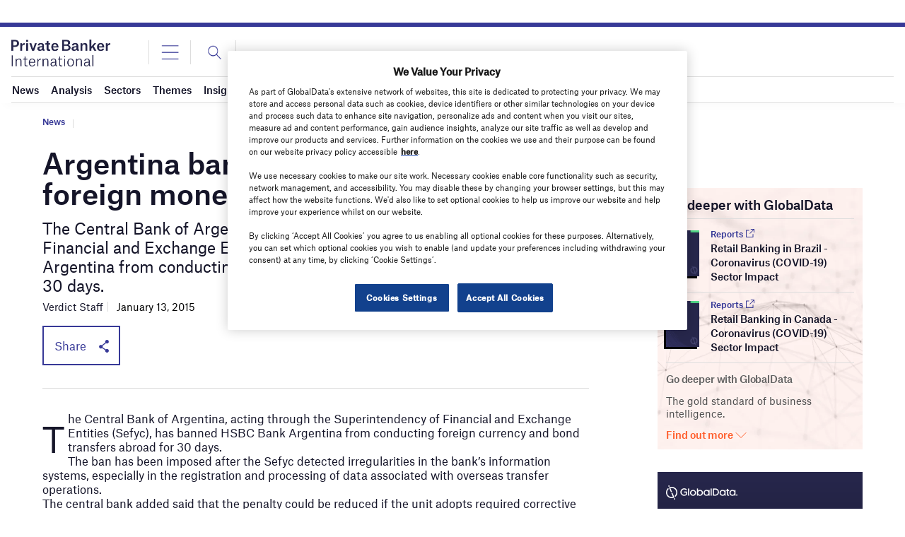

--- FILE ---
content_type: text/html; charset=utf-8
request_url: https://www.google.com/recaptcha/api2/anchor?ar=1&k=6LcqBjQUAAAAAOm0OoVcGhdeuwRaYeG44rfzGqtv&co=aHR0cHM6Ly93d3cucHJpdmF0ZWJhbmtlcmludGVybmF0aW9uYWwuY29tOjQ0Mw..&hl=en&v=PoyoqOPhxBO7pBk68S4YbpHZ&size=normal&anchor-ms=20000&execute-ms=30000&cb=x809gaxe31xh
body_size: 49383
content:
<!DOCTYPE HTML><html dir="ltr" lang="en"><head><meta http-equiv="Content-Type" content="text/html; charset=UTF-8">
<meta http-equiv="X-UA-Compatible" content="IE=edge">
<title>reCAPTCHA</title>
<style type="text/css">
/* cyrillic-ext */
@font-face {
  font-family: 'Roboto';
  font-style: normal;
  font-weight: 400;
  font-stretch: 100%;
  src: url(//fonts.gstatic.com/s/roboto/v48/KFO7CnqEu92Fr1ME7kSn66aGLdTylUAMa3GUBHMdazTgWw.woff2) format('woff2');
  unicode-range: U+0460-052F, U+1C80-1C8A, U+20B4, U+2DE0-2DFF, U+A640-A69F, U+FE2E-FE2F;
}
/* cyrillic */
@font-face {
  font-family: 'Roboto';
  font-style: normal;
  font-weight: 400;
  font-stretch: 100%;
  src: url(//fonts.gstatic.com/s/roboto/v48/KFO7CnqEu92Fr1ME7kSn66aGLdTylUAMa3iUBHMdazTgWw.woff2) format('woff2');
  unicode-range: U+0301, U+0400-045F, U+0490-0491, U+04B0-04B1, U+2116;
}
/* greek-ext */
@font-face {
  font-family: 'Roboto';
  font-style: normal;
  font-weight: 400;
  font-stretch: 100%;
  src: url(//fonts.gstatic.com/s/roboto/v48/KFO7CnqEu92Fr1ME7kSn66aGLdTylUAMa3CUBHMdazTgWw.woff2) format('woff2');
  unicode-range: U+1F00-1FFF;
}
/* greek */
@font-face {
  font-family: 'Roboto';
  font-style: normal;
  font-weight: 400;
  font-stretch: 100%;
  src: url(//fonts.gstatic.com/s/roboto/v48/KFO7CnqEu92Fr1ME7kSn66aGLdTylUAMa3-UBHMdazTgWw.woff2) format('woff2');
  unicode-range: U+0370-0377, U+037A-037F, U+0384-038A, U+038C, U+038E-03A1, U+03A3-03FF;
}
/* math */
@font-face {
  font-family: 'Roboto';
  font-style: normal;
  font-weight: 400;
  font-stretch: 100%;
  src: url(//fonts.gstatic.com/s/roboto/v48/KFO7CnqEu92Fr1ME7kSn66aGLdTylUAMawCUBHMdazTgWw.woff2) format('woff2');
  unicode-range: U+0302-0303, U+0305, U+0307-0308, U+0310, U+0312, U+0315, U+031A, U+0326-0327, U+032C, U+032F-0330, U+0332-0333, U+0338, U+033A, U+0346, U+034D, U+0391-03A1, U+03A3-03A9, U+03B1-03C9, U+03D1, U+03D5-03D6, U+03F0-03F1, U+03F4-03F5, U+2016-2017, U+2034-2038, U+203C, U+2040, U+2043, U+2047, U+2050, U+2057, U+205F, U+2070-2071, U+2074-208E, U+2090-209C, U+20D0-20DC, U+20E1, U+20E5-20EF, U+2100-2112, U+2114-2115, U+2117-2121, U+2123-214F, U+2190, U+2192, U+2194-21AE, U+21B0-21E5, U+21F1-21F2, U+21F4-2211, U+2213-2214, U+2216-22FF, U+2308-230B, U+2310, U+2319, U+231C-2321, U+2336-237A, U+237C, U+2395, U+239B-23B7, U+23D0, U+23DC-23E1, U+2474-2475, U+25AF, U+25B3, U+25B7, U+25BD, U+25C1, U+25CA, U+25CC, U+25FB, U+266D-266F, U+27C0-27FF, U+2900-2AFF, U+2B0E-2B11, U+2B30-2B4C, U+2BFE, U+3030, U+FF5B, U+FF5D, U+1D400-1D7FF, U+1EE00-1EEFF;
}
/* symbols */
@font-face {
  font-family: 'Roboto';
  font-style: normal;
  font-weight: 400;
  font-stretch: 100%;
  src: url(//fonts.gstatic.com/s/roboto/v48/KFO7CnqEu92Fr1ME7kSn66aGLdTylUAMaxKUBHMdazTgWw.woff2) format('woff2');
  unicode-range: U+0001-000C, U+000E-001F, U+007F-009F, U+20DD-20E0, U+20E2-20E4, U+2150-218F, U+2190, U+2192, U+2194-2199, U+21AF, U+21E6-21F0, U+21F3, U+2218-2219, U+2299, U+22C4-22C6, U+2300-243F, U+2440-244A, U+2460-24FF, U+25A0-27BF, U+2800-28FF, U+2921-2922, U+2981, U+29BF, U+29EB, U+2B00-2BFF, U+4DC0-4DFF, U+FFF9-FFFB, U+10140-1018E, U+10190-1019C, U+101A0, U+101D0-101FD, U+102E0-102FB, U+10E60-10E7E, U+1D2C0-1D2D3, U+1D2E0-1D37F, U+1F000-1F0FF, U+1F100-1F1AD, U+1F1E6-1F1FF, U+1F30D-1F30F, U+1F315, U+1F31C, U+1F31E, U+1F320-1F32C, U+1F336, U+1F378, U+1F37D, U+1F382, U+1F393-1F39F, U+1F3A7-1F3A8, U+1F3AC-1F3AF, U+1F3C2, U+1F3C4-1F3C6, U+1F3CA-1F3CE, U+1F3D4-1F3E0, U+1F3ED, U+1F3F1-1F3F3, U+1F3F5-1F3F7, U+1F408, U+1F415, U+1F41F, U+1F426, U+1F43F, U+1F441-1F442, U+1F444, U+1F446-1F449, U+1F44C-1F44E, U+1F453, U+1F46A, U+1F47D, U+1F4A3, U+1F4B0, U+1F4B3, U+1F4B9, U+1F4BB, U+1F4BF, U+1F4C8-1F4CB, U+1F4D6, U+1F4DA, U+1F4DF, U+1F4E3-1F4E6, U+1F4EA-1F4ED, U+1F4F7, U+1F4F9-1F4FB, U+1F4FD-1F4FE, U+1F503, U+1F507-1F50B, U+1F50D, U+1F512-1F513, U+1F53E-1F54A, U+1F54F-1F5FA, U+1F610, U+1F650-1F67F, U+1F687, U+1F68D, U+1F691, U+1F694, U+1F698, U+1F6AD, U+1F6B2, U+1F6B9-1F6BA, U+1F6BC, U+1F6C6-1F6CF, U+1F6D3-1F6D7, U+1F6E0-1F6EA, U+1F6F0-1F6F3, U+1F6F7-1F6FC, U+1F700-1F7FF, U+1F800-1F80B, U+1F810-1F847, U+1F850-1F859, U+1F860-1F887, U+1F890-1F8AD, U+1F8B0-1F8BB, U+1F8C0-1F8C1, U+1F900-1F90B, U+1F93B, U+1F946, U+1F984, U+1F996, U+1F9E9, U+1FA00-1FA6F, U+1FA70-1FA7C, U+1FA80-1FA89, U+1FA8F-1FAC6, U+1FACE-1FADC, U+1FADF-1FAE9, U+1FAF0-1FAF8, U+1FB00-1FBFF;
}
/* vietnamese */
@font-face {
  font-family: 'Roboto';
  font-style: normal;
  font-weight: 400;
  font-stretch: 100%;
  src: url(//fonts.gstatic.com/s/roboto/v48/KFO7CnqEu92Fr1ME7kSn66aGLdTylUAMa3OUBHMdazTgWw.woff2) format('woff2');
  unicode-range: U+0102-0103, U+0110-0111, U+0128-0129, U+0168-0169, U+01A0-01A1, U+01AF-01B0, U+0300-0301, U+0303-0304, U+0308-0309, U+0323, U+0329, U+1EA0-1EF9, U+20AB;
}
/* latin-ext */
@font-face {
  font-family: 'Roboto';
  font-style: normal;
  font-weight: 400;
  font-stretch: 100%;
  src: url(//fonts.gstatic.com/s/roboto/v48/KFO7CnqEu92Fr1ME7kSn66aGLdTylUAMa3KUBHMdazTgWw.woff2) format('woff2');
  unicode-range: U+0100-02BA, U+02BD-02C5, U+02C7-02CC, U+02CE-02D7, U+02DD-02FF, U+0304, U+0308, U+0329, U+1D00-1DBF, U+1E00-1E9F, U+1EF2-1EFF, U+2020, U+20A0-20AB, U+20AD-20C0, U+2113, U+2C60-2C7F, U+A720-A7FF;
}
/* latin */
@font-face {
  font-family: 'Roboto';
  font-style: normal;
  font-weight: 400;
  font-stretch: 100%;
  src: url(//fonts.gstatic.com/s/roboto/v48/KFO7CnqEu92Fr1ME7kSn66aGLdTylUAMa3yUBHMdazQ.woff2) format('woff2');
  unicode-range: U+0000-00FF, U+0131, U+0152-0153, U+02BB-02BC, U+02C6, U+02DA, U+02DC, U+0304, U+0308, U+0329, U+2000-206F, U+20AC, U+2122, U+2191, U+2193, U+2212, U+2215, U+FEFF, U+FFFD;
}
/* cyrillic-ext */
@font-face {
  font-family: 'Roboto';
  font-style: normal;
  font-weight: 500;
  font-stretch: 100%;
  src: url(//fonts.gstatic.com/s/roboto/v48/KFO7CnqEu92Fr1ME7kSn66aGLdTylUAMa3GUBHMdazTgWw.woff2) format('woff2');
  unicode-range: U+0460-052F, U+1C80-1C8A, U+20B4, U+2DE0-2DFF, U+A640-A69F, U+FE2E-FE2F;
}
/* cyrillic */
@font-face {
  font-family: 'Roboto';
  font-style: normal;
  font-weight: 500;
  font-stretch: 100%;
  src: url(//fonts.gstatic.com/s/roboto/v48/KFO7CnqEu92Fr1ME7kSn66aGLdTylUAMa3iUBHMdazTgWw.woff2) format('woff2');
  unicode-range: U+0301, U+0400-045F, U+0490-0491, U+04B0-04B1, U+2116;
}
/* greek-ext */
@font-face {
  font-family: 'Roboto';
  font-style: normal;
  font-weight: 500;
  font-stretch: 100%;
  src: url(//fonts.gstatic.com/s/roboto/v48/KFO7CnqEu92Fr1ME7kSn66aGLdTylUAMa3CUBHMdazTgWw.woff2) format('woff2');
  unicode-range: U+1F00-1FFF;
}
/* greek */
@font-face {
  font-family: 'Roboto';
  font-style: normal;
  font-weight: 500;
  font-stretch: 100%;
  src: url(//fonts.gstatic.com/s/roboto/v48/KFO7CnqEu92Fr1ME7kSn66aGLdTylUAMa3-UBHMdazTgWw.woff2) format('woff2');
  unicode-range: U+0370-0377, U+037A-037F, U+0384-038A, U+038C, U+038E-03A1, U+03A3-03FF;
}
/* math */
@font-face {
  font-family: 'Roboto';
  font-style: normal;
  font-weight: 500;
  font-stretch: 100%;
  src: url(//fonts.gstatic.com/s/roboto/v48/KFO7CnqEu92Fr1ME7kSn66aGLdTylUAMawCUBHMdazTgWw.woff2) format('woff2');
  unicode-range: U+0302-0303, U+0305, U+0307-0308, U+0310, U+0312, U+0315, U+031A, U+0326-0327, U+032C, U+032F-0330, U+0332-0333, U+0338, U+033A, U+0346, U+034D, U+0391-03A1, U+03A3-03A9, U+03B1-03C9, U+03D1, U+03D5-03D6, U+03F0-03F1, U+03F4-03F5, U+2016-2017, U+2034-2038, U+203C, U+2040, U+2043, U+2047, U+2050, U+2057, U+205F, U+2070-2071, U+2074-208E, U+2090-209C, U+20D0-20DC, U+20E1, U+20E5-20EF, U+2100-2112, U+2114-2115, U+2117-2121, U+2123-214F, U+2190, U+2192, U+2194-21AE, U+21B0-21E5, U+21F1-21F2, U+21F4-2211, U+2213-2214, U+2216-22FF, U+2308-230B, U+2310, U+2319, U+231C-2321, U+2336-237A, U+237C, U+2395, U+239B-23B7, U+23D0, U+23DC-23E1, U+2474-2475, U+25AF, U+25B3, U+25B7, U+25BD, U+25C1, U+25CA, U+25CC, U+25FB, U+266D-266F, U+27C0-27FF, U+2900-2AFF, U+2B0E-2B11, U+2B30-2B4C, U+2BFE, U+3030, U+FF5B, U+FF5D, U+1D400-1D7FF, U+1EE00-1EEFF;
}
/* symbols */
@font-face {
  font-family: 'Roboto';
  font-style: normal;
  font-weight: 500;
  font-stretch: 100%;
  src: url(//fonts.gstatic.com/s/roboto/v48/KFO7CnqEu92Fr1ME7kSn66aGLdTylUAMaxKUBHMdazTgWw.woff2) format('woff2');
  unicode-range: U+0001-000C, U+000E-001F, U+007F-009F, U+20DD-20E0, U+20E2-20E4, U+2150-218F, U+2190, U+2192, U+2194-2199, U+21AF, U+21E6-21F0, U+21F3, U+2218-2219, U+2299, U+22C4-22C6, U+2300-243F, U+2440-244A, U+2460-24FF, U+25A0-27BF, U+2800-28FF, U+2921-2922, U+2981, U+29BF, U+29EB, U+2B00-2BFF, U+4DC0-4DFF, U+FFF9-FFFB, U+10140-1018E, U+10190-1019C, U+101A0, U+101D0-101FD, U+102E0-102FB, U+10E60-10E7E, U+1D2C0-1D2D3, U+1D2E0-1D37F, U+1F000-1F0FF, U+1F100-1F1AD, U+1F1E6-1F1FF, U+1F30D-1F30F, U+1F315, U+1F31C, U+1F31E, U+1F320-1F32C, U+1F336, U+1F378, U+1F37D, U+1F382, U+1F393-1F39F, U+1F3A7-1F3A8, U+1F3AC-1F3AF, U+1F3C2, U+1F3C4-1F3C6, U+1F3CA-1F3CE, U+1F3D4-1F3E0, U+1F3ED, U+1F3F1-1F3F3, U+1F3F5-1F3F7, U+1F408, U+1F415, U+1F41F, U+1F426, U+1F43F, U+1F441-1F442, U+1F444, U+1F446-1F449, U+1F44C-1F44E, U+1F453, U+1F46A, U+1F47D, U+1F4A3, U+1F4B0, U+1F4B3, U+1F4B9, U+1F4BB, U+1F4BF, U+1F4C8-1F4CB, U+1F4D6, U+1F4DA, U+1F4DF, U+1F4E3-1F4E6, U+1F4EA-1F4ED, U+1F4F7, U+1F4F9-1F4FB, U+1F4FD-1F4FE, U+1F503, U+1F507-1F50B, U+1F50D, U+1F512-1F513, U+1F53E-1F54A, U+1F54F-1F5FA, U+1F610, U+1F650-1F67F, U+1F687, U+1F68D, U+1F691, U+1F694, U+1F698, U+1F6AD, U+1F6B2, U+1F6B9-1F6BA, U+1F6BC, U+1F6C6-1F6CF, U+1F6D3-1F6D7, U+1F6E0-1F6EA, U+1F6F0-1F6F3, U+1F6F7-1F6FC, U+1F700-1F7FF, U+1F800-1F80B, U+1F810-1F847, U+1F850-1F859, U+1F860-1F887, U+1F890-1F8AD, U+1F8B0-1F8BB, U+1F8C0-1F8C1, U+1F900-1F90B, U+1F93B, U+1F946, U+1F984, U+1F996, U+1F9E9, U+1FA00-1FA6F, U+1FA70-1FA7C, U+1FA80-1FA89, U+1FA8F-1FAC6, U+1FACE-1FADC, U+1FADF-1FAE9, U+1FAF0-1FAF8, U+1FB00-1FBFF;
}
/* vietnamese */
@font-face {
  font-family: 'Roboto';
  font-style: normal;
  font-weight: 500;
  font-stretch: 100%;
  src: url(//fonts.gstatic.com/s/roboto/v48/KFO7CnqEu92Fr1ME7kSn66aGLdTylUAMa3OUBHMdazTgWw.woff2) format('woff2');
  unicode-range: U+0102-0103, U+0110-0111, U+0128-0129, U+0168-0169, U+01A0-01A1, U+01AF-01B0, U+0300-0301, U+0303-0304, U+0308-0309, U+0323, U+0329, U+1EA0-1EF9, U+20AB;
}
/* latin-ext */
@font-face {
  font-family: 'Roboto';
  font-style: normal;
  font-weight: 500;
  font-stretch: 100%;
  src: url(//fonts.gstatic.com/s/roboto/v48/KFO7CnqEu92Fr1ME7kSn66aGLdTylUAMa3KUBHMdazTgWw.woff2) format('woff2');
  unicode-range: U+0100-02BA, U+02BD-02C5, U+02C7-02CC, U+02CE-02D7, U+02DD-02FF, U+0304, U+0308, U+0329, U+1D00-1DBF, U+1E00-1E9F, U+1EF2-1EFF, U+2020, U+20A0-20AB, U+20AD-20C0, U+2113, U+2C60-2C7F, U+A720-A7FF;
}
/* latin */
@font-face {
  font-family: 'Roboto';
  font-style: normal;
  font-weight: 500;
  font-stretch: 100%;
  src: url(//fonts.gstatic.com/s/roboto/v48/KFO7CnqEu92Fr1ME7kSn66aGLdTylUAMa3yUBHMdazQ.woff2) format('woff2');
  unicode-range: U+0000-00FF, U+0131, U+0152-0153, U+02BB-02BC, U+02C6, U+02DA, U+02DC, U+0304, U+0308, U+0329, U+2000-206F, U+20AC, U+2122, U+2191, U+2193, U+2212, U+2215, U+FEFF, U+FFFD;
}
/* cyrillic-ext */
@font-face {
  font-family: 'Roboto';
  font-style: normal;
  font-weight: 900;
  font-stretch: 100%;
  src: url(//fonts.gstatic.com/s/roboto/v48/KFO7CnqEu92Fr1ME7kSn66aGLdTylUAMa3GUBHMdazTgWw.woff2) format('woff2');
  unicode-range: U+0460-052F, U+1C80-1C8A, U+20B4, U+2DE0-2DFF, U+A640-A69F, U+FE2E-FE2F;
}
/* cyrillic */
@font-face {
  font-family: 'Roboto';
  font-style: normal;
  font-weight: 900;
  font-stretch: 100%;
  src: url(//fonts.gstatic.com/s/roboto/v48/KFO7CnqEu92Fr1ME7kSn66aGLdTylUAMa3iUBHMdazTgWw.woff2) format('woff2');
  unicode-range: U+0301, U+0400-045F, U+0490-0491, U+04B0-04B1, U+2116;
}
/* greek-ext */
@font-face {
  font-family: 'Roboto';
  font-style: normal;
  font-weight: 900;
  font-stretch: 100%;
  src: url(//fonts.gstatic.com/s/roboto/v48/KFO7CnqEu92Fr1ME7kSn66aGLdTylUAMa3CUBHMdazTgWw.woff2) format('woff2');
  unicode-range: U+1F00-1FFF;
}
/* greek */
@font-face {
  font-family: 'Roboto';
  font-style: normal;
  font-weight: 900;
  font-stretch: 100%;
  src: url(//fonts.gstatic.com/s/roboto/v48/KFO7CnqEu92Fr1ME7kSn66aGLdTylUAMa3-UBHMdazTgWw.woff2) format('woff2');
  unicode-range: U+0370-0377, U+037A-037F, U+0384-038A, U+038C, U+038E-03A1, U+03A3-03FF;
}
/* math */
@font-face {
  font-family: 'Roboto';
  font-style: normal;
  font-weight: 900;
  font-stretch: 100%;
  src: url(//fonts.gstatic.com/s/roboto/v48/KFO7CnqEu92Fr1ME7kSn66aGLdTylUAMawCUBHMdazTgWw.woff2) format('woff2');
  unicode-range: U+0302-0303, U+0305, U+0307-0308, U+0310, U+0312, U+0315, U+031A, U+0326-0327, U+032C, U+032F-0330, U+0332-0333, U+0338, U+033A, U+0346, U+034D, U+0391-03A1, U+03A3-03A9, U+03B1-03C9, U+03D1, U+03D5-03D6, U+03F0-03F1, U+03F4-03F5, U+2016-2017, U+2034-2038, U+203C, U+2040, U+2043, U+2047, U+2050, U+2057, U+205F, U+2070-2071, U+2074-208E, U+2090-209C, U+20D0-20DC, U+20E1, U+20E5-20EF, U+2100-2112, U+2114-2115, U+2117-2121, U+2123-214F, U+2190, U+2192, U+2194-21AE, U+21B0-21E5, U+21F1-21F2, U+21F4-2211, U+2213-2214, U+2216-22FF, U+2308-230B, U+2310, U+2319, U+231C-2321, U+2336-237A, U+237C, U+2395, U+239B-23B7, U+23D0, U+23DC-23E1, U+2474-2475, U+25AF, U+25B3, U+25B7, U+25BD, U+25C1, U+25CA, U+25CC, U+25FB, U+266D-266F, U+27C0-27FF, U+2900-2AFF, U+2B0E-2B11, U+2B30-2B4C, U+2BFE, U+3030, U+FF5B, U+FF5D, U+1D400-1D7FF, U+1EE00-1EEFF;
}
/* symbols */
@font-face {
  font-family: 'Roboto';
  font-style: normal;
  font-weight: 900;
  font-stretch: 100%;
  src: url(//fonts.gstatic.com/s/roboto/v48/KFO7CnqEu92Fr1ME7kSn66aGLdTylUAMaxKUBHMdazTgWw.woff2) format('woff2');
  unicode-range: U+0001-000C, U+000E-001F, U+007F-009F, U+20DD-20E0, U+20E2-20E4, U+2150-218F, U+2190, U+2192, U+2194-2199, U+21AF, U+21E6-21F0, U+21F3, U+2218-2219, U+2299, U+22C4-22C6, U+2300-243F, U+2440-244A, U+2460-24FF, U+25A0-27BF, U+2800-28FF, U+2921-2922, U+2981, U+29BF, U+29EB, U+2B00-2BFF, U+4DC0-4DFF, U+FFF9-FFFB, U+10140-1018E, U+10190-1019C, U+101A0, U+101D0-101FD, U+102E0-102FB, U+10E60-10E7E, U+1D2C0-1D2D3, U+1D2E0-1D37F, U+1F000-1F0FF, U+1F100-1F1AD, U+1F1E6-1F1FF, U+1F30D-1F30F, U+1F315, U+1F31C, U+1F31E, U+1F320-1F32C, U+1F336, U+1F378, U+1F37D, U+1F382, U+1F393-1F39F, U+1F3A7-1F3A8, U+1F3AC-1F3AF, U+1F3C2, U+1F3C4-1F3C6, U+1F3CA-1F3CE, U+1F3D4-1F3E0, U+1F3ED, U+1F3F1-1F3F3, U+1F3F5-1F3F7, U+1F408, U+1F415, U+1F41F, U+1F426, U+1F43F, U+1F441-1F442, U+1F444, U+1F446-1F449, U+1F44C-1F44E, U+1F453, U+1F46A, U+1F47D, U+1F4A3, U+1F4B0, U+1F4B3, U+1F4B9, U+1F4BB, U+1F4BF, U+1F4C8-1F4CB, U+1F4D6, U+1F4DA, U+1F4DF, U+1F4E3-1F4E6, U+1F4EA-1F4ED, U+1F4F7, U+1F4F9-1F4FB, U+1F4FD-1F4FE, U+1F503, U+1F507-1F50B, U+1F50D, U+1F512-1F513, U+1F53E-1F54A, U+1F54F-1F5FA, U+1F610, U+1F650-1F67F, U+1F687, U+1F68D, U+1F691, U+1F694, U+1F698, U+1F6AD, U+1F6B2, U+1F6B9-1F6BA, U+1F6BC, U+1F6C6-1F6CF, U+1F6D3-1F6D7, U+1F6E0-1F6EA, U+1F6F0-1F6F3, U+1F6F7-1F6FC, U+1F700-1F7FF, U+1F800-1F80B, U+1F810-1F847, U+1F850-1F859, U+1F860-1F887, U+1F890-1F8AD, U+1F8B0-1F8BB, U+1F8C0-1F8C1, U+1F900-1F90B, U+1F93B, U+1F946, U+1F984, U+1F996, U+1F9E9, U+1FA00-1FA6F, U+1FA70-1FA7C, U+1FA80-1FA89, U+1FA8F-1FAC6, U+1FACE-1FADC, U+1FADF-1FAE9, U+1FAF0-1FAF8, U+1FB00-1FBFF;
}
/* vietnamese */
@font-face {
  font-family: 'Roboto';
  font-style: normal;
  font-weight: 900;
  font-stretch: 100%;
  src: url(//fonts.gstatic.com/s/roboto/v48/KFO7CnqEu92Fr1ME7kSn66aGLdTylUAMa3OUBHMdazTgWw.woff2) format('woff2');
  unicode-range: U+0102-0103, U+0110-0111, U+0128-0129, U+0168-0169, U+01A0-01A1, U+01AF-01B0, U+0300-0301, U+0303-0304, U+0308-0309, U+0323, U+0329, U+1EA0-1EF9, U+20AB;
}
/* latin-ext */
@font-face {
  font-family: 'Roboto';
  font-style: normal;
  font-weight: 900;
  font-stretch: 100%;
  src: url(//fonts.gstatic.com/s/roboto/v48/KFO7CnqEu92Fr1ME7kSn66aGLdTylUAMa3KUBHMdazTgWw.woff2) format('woff2');
  unicode-range: U+0100-02BA, U+02BD-02C5, U+02C7-02CC, U+02CE-02D7, U+02DD-02FF, U+0304, U+0308, U+0329, U+1D00-1DBF, U+1E00-1E9F, U+1EF2-1EFF, U+2020, U+20A0-20AB, U+20AD-20C0, U+2113, U+2C60-2C7F, U+A720-A7FF;
}
/* latin */
@font-face {
  font-family: 'Roboto';
  font-style: normal;
  font-weight: 900;
  font-stretch: 100%;
  src: url(//fonts.gstatic.com/s/roboto/v48/KFO7CnqEu92Fr1ME7kSn66aGLdTylUAMa3yUBHMdazQ.woff2) format('woff2');
  unicode-range: U+0000-00FF, U+0131, U+0152-0153, U+02BB-02BC, U+02C6, U+02DA, U+02DC, U+0304, U+0308, U+0329, U+2000-206F, U+20AC, U+2122, U+2191, U+2193, U+2212, U+2215, U+FEFF, U+FFFD;
}

</style>
<link rel="stylesheet" type="text/css" href="https://www.gstatic.com/recaptcha/releases/PoyoqOPhxBO7pBk68S4YbpHZ/styles__ltr.css">
<script nonce="wyEN7NMITiRsIAX996Or1Q" type="text/javascript">window['__recaptcha_api'] = 'https://www.google.com/recaptcha/api2/';</script>
<script type="text/javascript" src="https://www.gstatic.com/recaptcha/releases/PoyoqOPhxBO7pBk68S4YbpHZ/recaptcha__en.js" nonce="wyEN7NMITiRsIAX996Or1Q">
      
    </script></head>
<body><div id="rc-anchor-alert" class="rc-anchor-alert"></div>
<input type="hidden" id="recaptcha-token" value="[base64]">
<script type="text/javascript" nonce="wyEN7NMITiRsIAX996Or1Q">
      recaptcha.anchor.Main.init("[\x22ainput\x22,[\x22bgdata\x22,\x22\x22,\[base64]/[base64]/[base64]/[base64]/[base64]/[base64]/[base64]/[base64]/[base64]/[base64]\\u003d\x22,\[base64]\x22,\x22FcKrPi9sP3jDlnvCkhwQw4fDkMK0wqZ2RR7Ci29cCsKZw7TCiyzCr13ChMKZfsKjwo4BEMKjE2xbw5NLHsOLDg16wr3DgEAucF9yw6/DrkMKwpw1w6g0ZFIoasK/[base64]/wpvCgsKpw7haw5hbw6p4XmvDvHLDlsKwc8OCw4kyw4DDuV7DrcOsHGETKsOUO8KRH3LCoMOjJSQPBMO7woBeMUvDnFlpwr0Ee8K7Omonw7DDgU/DhsOCwrd2H8OawrvCjHk9w7lMXsOHJgLCkGjDmkEFVxbCqsOQw4fDkiAMRlsOMcK0woA1wrtgw73DtmU/Jx/CgjvDtsKOSwvDkMOzwrYXw6wRwoY8wr1cUMKhQHJTesOiwrTCvVAmw7/[base64]/CrMKmB8O+PcOMw4AIwrbCnMOwecOFWsO/dMKWTwTCqxlvw5LDosKiw5vDliTCjcOcw4txAlLDnG1/w4dveFfCjRzDucO2VWRsW8KDDcKawp/DmUBhw7zCuCbDogzDvsOKwp0iUUnCq8K6XRBtwqQ0wpguw73CocKVSgpQwoLCvsK8w4scUXLDoMOdw47ClXZ9w5XDgcK8OwRhccOlCMOhw4vDkC3DhsOywo/Ct8OTIcOiW8K1LMOaw5nCp0HDpHJUwq/CvFpEHTNuwrACaXMpwqXCplbDucKdJ8OPe8OyScOTwqXCscKaesO/woDCpMOMaMOUw4rDgMKLGBDDkSXDgFbCkD9QTSYlwqDDrCvCkMOnw43DoMOAwoZaHsOWwp13FxtxwpRTw7Z4woDDl2IAwobCrR8lDsO5wr/CrMOGc0/CvMOFGMOyNMKVZzwOVEHClMKtWcKYwox2w57Cl0cdwrwbw47CtcKmZ1tVZGwMwpbDiAXChH3Cq0/DrMOyJcKXw5TDsRTDksKWbgPDlAdDw7AVbMKOwpDDp8OgI8OWwpHClsK9MlbCnz7CqDfCkV3DlS0ww7UTQcOQaMKBw7McecKQwrnChsKIw445Nw/[base64]/CrRjDpsKHbjvCmQwzwpPDvsOlwpVhw6E3RsOCwqTDkMOzBERTbwPCpi0RwooEwppVP8KIw43Dq8ONw5wGw7g2QCcbeVXCjMK7Bi/DgcOjWcKDUzDCisK8w4nDtsO3JsOMwp9aVAgNwojDh8OCXlvCgMO6w5rChcOtwpkUN8OWS1gNC21pAcOYZcOKWcOqAGXCmCvDq8Opw64dGHrDkcOrw5/CpAsEWcKew6R6w6gWwq4xwpTDjCYmEmbDmA7DpcKbccOgwoMrwoHCvcOxw4/DiMKXHiBiblHClFAzwp3CuDY+JsKmOcOrw6HChMKiwrnDhcOEw6YBesOvwpnCvsKTR8OiwpwIcMK1w7XCpcOTDcKaPhfCmzPClMOuw5RuTEcIV8Khw4HCg8K1wpl/w5x/w5MEwrhfwoU+w7x7LcKQNnI+woPCl8OEwqfCgMKVTg4bwqvCtsOpw71/[base64]/CnQtkGB7CqMKiIjpowqrCrGfDnMO9LsKdNWNaU8OPYcKUw73Cg13CoMK2LcOcwqPCjMKew5VrBFbCgsK4w5dpw6vDv8OeH8KDe8K8woPDtcOZwrcOSMOFTcK+AsOlwowSw7t8bHtXcD/[base64]/DsiHCuxPDkipFCMKXJsKuw57Dt1zCo3lzU3rDnT5qw4plw4xLw5TChEXDnMO7DzDCiMORwqpAO8K1wq3Cp2/Cj8KMwqctw6BdVcKCCsOSB8KRTsKbPcOHVGbCt0rCg8OcwqXDiSfCqiURwp4QKXbCvcKyw6zDncOiYlfDqhzDgsK0w4TCm3Z1dcKZwpNLw7TDmj/[base64]/w50dHcObwoHCpsOsw5PCu2RkUXkLSybCgsK9ZSLDugc7JcO9PcKYwqYzw57CisOSClp5HcK6e8Osa8Oow44LwpfCpsK+DcKPBMOWw6xGUhBBw4IIwploRjkMBlLCqcK6S1XDlcK/wpjCghvDuMK4w5DDskoOWT90w5LDkcK1Tn42w4kYEAQfWxPDuiF/w5DChsOFQ1kbf308wrrCohbCjULCjMKCw7bDvQFEwoVpw5wccMObw4rDnE1Gwr4vWEZnw50bIMOpPk7DuAolw4E6w5bClxBGEBBUwrgtIsOzTlZzLcOOW8KVfENPw6PDt8KRwpZyLzDComTCi0TDlwgdDCTDsCvCisKVf8OYwoVmEi0Cw4w/ZyfChThhUSYOKjFrHUE2woZIwoxIw4wBG8KSTsOxeWfCrAgQETHCrsOqwq3DucOfwr9YZsOuX2DCjX/DiHAMwqxuc8OKViNUw74owqfDlMONw5tMf39hw79ySSPDi8K0byIZOFdkVXViUhJ8wptvw5nCjgdpw5YOw6oywpYqw7o6w6g8wqEUw53DgzLCmxViwqvDgGVlLx0WfmAiw59JLE9Jf2zChcOLw4/DiXnDgkjDnijDjVcXCWNfRcOLwr/DjBpFesO+w5Z3worDnMOVw5NAwp5YRsOwecK1eAvDtMKbwoNGCMKEw5hiwo/CgCnCscOCLBjCu3YMeBbCjsOde8Oxw6k/w4DDk8O3w5/[base64]/CnTnDicOdfF9KwpQOw6hLDzfCosOCXHHCoSQlwrVaw5c5QcOrTCxOw7fCr8K2EcKYw4pfw7FCSCwdUB/DgXYODMOLTxXDmMKUecOGcgs3B8KdU8OPw4PDmG7DucOUwod2w4NZKhxUw7LCrzM9YsOUwrM/[base64]/DgGIfMGnDosOtwqwDFzjCo1TCpGzDjwACw4R/w7LDscKEwqHClMKhw67DsVbCo8KZDVTDusOvLcKkwqt/[base64]/w7Qvb8KGwrTCn8O9wqU6R8KhJzQNw4nCgDpSfsKewoTCu3wAYTFKw7XDq8OCBsOMw63CtShWFcKUalHDskvCkHpZw6IQOsOeZMOaw5/[base64]/wpLCvsKSw4ZGZcKvw67DsMOBOsKkw7HCt8KJwq7CvE0RE8K9wpR1w6NUGsKHw5jCnMKUGy/[base64]/[base64]/[base64]/fxrDjMOgKFbDjcOMw5XCgErCqU7ClcKoecOcw7xUwqPDtEZxNFsqw7rDvVTDtcOxw4zCpFIgwo9Aw7FaZMODwqLDksOmVMKYw4h/wqhZw7QqGkJQKlDCtUDDuhXDi8OBGsOyIiwgw5pRGsOVQDJdw57Dg8Kbe0zCp8KFO3laDMK6d8OCcGnDiX8Kw6RuNn7DpwASU0jCg8K0OsO3w6nDsHsOw5Mlw58yw6bDtyQ0worDr8OAw71+wpnDiMKZw7EQZsONwofDu2AWbMK6bsOcAQciw7NdTQ/[base64]/[base64]/w6zCp0XDicO4wrzCuMOqbz4lwpfCvMK/w7LDsX1Yw7x7WcOVw4ILCcKIwrg1woFxYVJid3XDljV5ZV12w6YkwpPDicKuwofDtidOw5Ftwr8XMHcEwojDjsOVAMOQeMKgVMOzRH5Ew5d+w5TDvHHDqwvCi2Y/IcOHwoB0DsODwrJUw77Dg0jDlmgGwo3DhsK/w5DCjMO3KsOMwo/[base64]/[base64]/w5BWTGtCwr4Ewrw6KlbCpsKBfmRsNVQcw4/ClcOaEgzCjl3DpWk0c8OLEsKdwocowrzCtMKDw5zCscO3w64aJsOlwptjMcKdw6/Cl17CqMOBwqHDmFhpw6vCn2zCvzXCpcO8YyLDsEJEw7TCmi0bw5jDmMKFw4PDnBDCosOUwpRVwp7DmwvCgcO/Cl4Qw5fDrmvDk8OsIMOQYcKvPU/[base64]/[base64]/DnDbCscOPw4PDmzoSwpMaDMK+IsO5EMKmM8KaVh/DqcOEwpE9LQzDpjFjw6nCrgdDw7QBSGdUwqEPwosbw4PCgsKOP8KadAFUw4R/EcO5wpjCssK6NmDCsDNNw4gbw4rCosKcOFjCksOpSmbCs8KzwrDClcK+w43CjcKbD8OSDgXCjMKKIcKLwq80ZB/Dj8Oiwrd9Y8K7wqnDvR1ZRMK9J8K1wrPCqcOICTnCisOpBMKOw5nDuDLCsiHDtcOoPwgywo/DlsO/OwYFwpw2woo/[base64]/DswEdw5fDrsK9AsOEw5dbe8KYbcKpw40dA8K3wpk7JMKgw43DiB8yCCDCqMOQQj15w4d3w7LDmsKmA8KMw6VpwrPCmcO2MVU/D8KhKcOuwqvCnXzCmMOXw5rCmsKtZ8Oow53Dq8OqMQ/[base64]/CisOcCsO+wp3DlDwpwrd+FWHDkXDCigIFIcOcJjvDkB3DknbCisK6WcO8LE3Dl8OqWiImecOURhXCiMObQ8O0bMK6wqBnRQ3DlsKtWcORN8OHwo/DtcKqwrLDt2rCv3o+OMOhRU/DpcK+wosvwpfCicK0wrrCv0ovw6Iaw6DChkbDhgN/GjNPOcKKwp/[base64]/[base64]/[base64]/w58Zw7jCjsOiwqrCtGtMZSfDlkfCusKrJcKXJTJCNFQ2WcKawrJ/wqvCjEQJw7B1wpQXOU9cw74sRiDClH3ChjxdwogIw6fCtsKFU8KFITwHwoDCn8OCMAJawoJRw5NOImfDusOxw4NJWcOlwoPCkxh8AcOtworDl3NOwrw1A8OuZFXCsS/ClsOiw4MAw6jCoMKjw7/DocKvSnDDgsK6wrcVOsOpw5DDhXAPwrwYKzIJwr57w7nDrcObahc4w6hyw5jDq8KHB8Kuw5l/w6sAK8KMwqgKwoLDiBJ2d0Vbwrs+woTCpcKTwo3Drl1mwqAqw5/DhFjCvcOBwpgPEcO8TALCm2cDWVnDm8O8fMKEw7RnYEjCiiUXWMOgw6/Co8KHwqnCnMKawqDCi8OWJg3CjMK0c8KyworCuBlaLMOmw6/CtcKewo/DrGjCssOtHwhRecOHEsKUDiBvdcOTKhrClMKAAhJBwrsBcmhVwrLCmMKMw6bDiMOYXCltw6QAwqkzw4XDvikEwrY7wpPCksO9f8Kvw7TCqlbCisKqOAYle8KWw7LCmHoCOD7DmmfDq3hnwr/[base64]/CukQyd8K0wqHDqS4rWSPCr8K2w7ouFH0owpzCkTvDkERXJgNqw6nCizwiBE5rLBbCkwNbw6TDjFbChi7Dv8KvwoDDplsQwq0KTsOxw4zDsMKMwqHCh3ZPw6Zxw7XDpsOMQnUVwrfCrcORwqnDnV/CrsKEKklcwqlhFywGw4fDjEw9w6Bbw5k1WsKhUHc4wrR3BsObw7cQJsKBwrbDgMO3wqw8w6XCicO0ZMKbw7XDusOCJcOHTcKXwoY7wpnDhR1mHk3CkCxSCEfDi8K6wpXDssO/wq3CssOnw5XCgn9gw7PDhcKqw7fDni5MC8O6IipMcx3DhHbDpmHCtsK/eMOzZxY2JsKcw6JrSsORNcO3w7QORsKwwpLDsMKEwrUhQVIPfGt+wqjDjREnOcKtVGjDpMO4b23DjxPCusOvw58vw6HDlMOAwqUfRMKpw6YGw4/CnmTCq8ODw5AUZsOnUhzDmcKURChjwpxmdkXDs8KTw7nDssOTw7IsacKrLQZzw5QywrRuw7vDoWwDb8OHw5PDvsOEw7XCm8KNwr/DoAEQwofCjsORw6kmPcKDwoljw7vCs3/CscKQwqfChl43w5ptwqnCog7CnMK+woR6esOawp/DnsO4SQrCiBpHwozCkUdmWMONwr8jQEDDqsKfaWHCtcOhCMKdF8OEMsKMJ1PDusOjw5/[base64]/wozDlwwKYhxPw4XDvsKFwrVTVH3DpMO4wqIJUwVcw5wIw41BGMKRah/[base64]/YsOyw5HDlht/fsKJDGbCicKzW8Oxwp5nwoVkwpZ4JMKnwr9fa8OcVzhTwot/w5DDkQbDrWoeLnfCkUrDrR1Aw7UdwoXChXlEwqjDrsO7woEnBgPDhTTDqMKzHSLDkcKqwqIuMcOdw4bDmhUVw4g/w6LCpcOww5YZw6hLLVfCjxMnw41mwoTDn8ObA3jCu2wHHUTCpcO0wqkJw7jChibDo8Opw6vCscKOJ14owphMw6AoPsOhXMKAwpDCoMOtwovCgcOXw6Uff0LCqSRqAUZ/[base64]/[base64]/Cl8OzSMKQJcKMIMOyEcOUOsOXO8OTw4DDhBovVcOBc2AIwqXCqBrCgsOxw6vCsiXDrj0Mw6oEwqHCjG8/wpjCtMKZwrbCs2HDmHLDuDLCglRAw7DCh28SNMKoXw7DhMOsXsK9w4rCk3A0YMKsHmrDvnjCmzMWw4xVwrjCoTjChnjDmnzCu2FJZ8ORLsOBAcOhSH3DjMOxwpJCw5vDisOSwpHCssODw4/CicOpwrrDkMOgw4UfRQ9tVF3Cq8KXCE9rwo0iw45ywpjCuTPCjcOkKFvChVHCm1vCrzNsUnvDpSpzVTEHwosGwqcZeyXDsMOxw4fDscOtGydyw4psJcKvw58bwrheVMK4w4LCrzoBw6lhwoTDvS5Jw7B/wqjDhTPDmx7ChsKOw67CpMOJasOxwpfDjlocwpsGwoJpwqNFSMOhw7pzVkZUAVrDllnClsOKw57CpRzDhcKKRiTDq8KkwoTCicOUw7zCpcKmwqsXwq4/wpppURx8w55owpovwobDmRfDtSBpIC9pwrfDmCpAw5nDocOkw4vDjQI5a8K6w4gAwrHDuMOwY8OpOwjCnxrDoG/[base64]/CiQnDr8KoenbDoC09LG7DhsKjwpjCs8KDTsO3MRBawpUnw5HCjsOHw4vDkQMYZ1E5HTVlw6xUwoATw6QSfsKawpc6wqM4wq3DhcOGOsKDKAlNezvDjsKuw4EMEMKpwqI3aMKNwrNXNMOYCcOfQsOGA8K9woTDtx/DocK1dHlofcOjw45jwofCk1ZxXcKlw6MWfTvCoCErGDwNAx7DncKhwqbCplvCgMK9w6Emw4dGwoo1K8KVwpcBw4U/[base64]/c3PCs0jDrHptw7jCg8Kqw5nCpWAvwrprNyDCkRXDksKTf8OywprDhC3CvcO2wpgQwr0Gw4hCD1XCgEsWdcOlwpMRFUfCp8KGw5ZlwrceT8KeUsKsYA9xwrUTw7xtw7NUw7dEw59iwqzCq8OcTsObWsOgw5FrRMK/BMOmwppnw7zCvcOXw5bDtj7DscKtfg4ccMKvworDtcOeMcOxwpPCkAYKw7MOw6N7w5zDu3DCncO1asOvBcKxc8OANcKbFMOiwqfCp1XDvMKPw6zCtU3CuGfDtD/CvinDvsOTwq9QCsOiFsK7CsKCw4Bcw4NNw58kw51nw5Qiw5wtIFdeC8Oewo0ew5zCiik3QTctw5bDu1sdw4piw5EfwrvCicOSw5nCkTQ5w7MQJsKNAcO7TsKOe8KiVR/CjAJdfTZTwqHCvMOYd8ODJDDDt8K2S8OWw45wwpXCj1nChcOBwrXCtwnCqMKywpfDikLDuGvCiMKSw7zDucKbGsO/OcKEw7RREsKQw4ckw7TCq8KgcMOhwprDqn0twrjDiT0cw4ZpwofCuwshwqDDkMOXwqBwDMOrU8OzQW/CmEpmRUAwGsO0ZcOnw7gDfXbDohzCj1vDi8OmwrbDuSwbwpzDjnbDpwLCs8KMTMK4a8Khw6vCpsOTdsOdw6HCvsKBcMKAw7ENw6U3AMKhacKUVcO1wpEiHnnDiMOsw5LDrmgSL3jCjcOTV8OGwoQ/[base64]/[base64]/DtA1Jw4PCmMO5w4zCgMOLw4/DjRQxwoZIwpfDgsOhwoHDt2LDj8OGw7lmSTkjFAXDsC5DVCvDmiHDsRR1fcK2wr3DnE/Dkm9ib8OBwoNvKcOeBxjCgsKswp1fF8O6DAjCp8ObwqfDosOcw5HDjBTClQ4oQhd0w7PDvcK1ScKJdUsANsOCw6ojw4fCqMOfw7PDiMKmwpnCksKcL1jCmXpfwrdXwoTDhsKHehPCuwhkwpEDw4HDucOHw5LCnH05w5PCjggDwrtxFX/DjcKjw7/[base64]/[base64]/DscOrwqTCvMO2wpVBC8OBfcOPw5xWRABvZ8Onwq9/w4AOPEICKAwKVcO+w5s+fS9RCVTCmMOIf8OSw5DCjR7DuMK3VWDCtQ/CgGtBLsOuw7lQw7fCjsKEwp9zw5oMw5kWBDsPclRTAn3CqMOlSsKdR3AzD8O0w7kfRsOzwoU8asKOARFbwopRO8O6wojCo8KtbxF3wqQ7w63CgjbCgcKFw6pbFWTCksK8w6rCjQ1kNsKSwq/[base64]/Dl8OAUTnCscK/w7VAMSDCskAKwohnwrlDN8OdwrTDvS8zR8OewpQ7w7rCjmDCosOkM8OmFsOWXgzDnQXDpsKJw5fDjURzbsOwwp/DlMOwOGzCucOAwpkcw5vDkMO4TcKRwrvClMKyw6bCqsO3woLDqMOPDMOaw5nDmUJeImfCiMKxw6XDhsO3MWUjbMK6JXJLwoVzw6/DmsOHw7DDsEnClhEvw4ZycMKkesObdsK9wqECw7bDsUE4w41Sw4DCncOsw5QAw6cYw7XDusKCGS9Kwp5FCsKafMOvZMOrSgnDky8BCcOkwobCtsK+w64AwqtbwqZvwrRxwpg/flfClABZVi/Cu8Kcw4gLFcKxwr4vw6/Cv3XCoicFworChsOAwrd4w5AAIsKPwqUbKGVxYcKZRzrDgxDCmMOSwrxrw55hwp/CvgvCtBUYDWs6NMK8w5PDhMOdw75hUF5Xw50YGFHDol45KFoFw6Ifw5JkU8KABsKmF3fCi8OlY8OnAsKTWCvDoltPaigUwp5VwrAXMlgGF0IcwqHCksO6NMO2w6XDpcO5VMKVwprCuTEteMKHw74gwp1qZF/ChmHCk8K4wq/Dk8KJwpbDtQ5ww7zDuTxsw74xAX5OU8O0KMKOYsK0wqfCoMKYw6LCqsKXPB05w4l6VMKywrTDoioJeMOMBsO2XcKlw4nCk8OuwqPCrUY8acKaCcKJenYCw7rCqcOIO8KGZ8OsaHsmwrPDqQgzexEfwo/DhDfDtsKmwpPDnXTCmsKRFDDCjMO/T8KTwoHDqwtnBcO+NMObXcOiD8Olw6XDg0nClsK9VEMiwoJ8G8OIHVkdJMKTcMOIwq7DhsOlw63DhcOhUcKWXzl3w53CocKpw5xjwpzDgUzCjcOAwpvCqnLCqhnDsnYIw7DDrHt4w5nCvk7ChWlkwq/DvWjDgsKIdXTCq8OCwoRTXcK2PEYVEsKNw6B5w6PDlMKzw4DClBIAdcOYw6vDhMKUwrtxwpEHYcKYUWDDoHXDn8KpwpTCm8K5wolTwrnDoG3CtiTChsK9woBuRXIaZlXCkS/CgQ3CtsKUwrPDtcOXJsOKKsO0wpsrXcKRwoJjw65/wpJiwoFjA8OXwpvCl3vCvMKpcHU3fMKbwpTDlAtRwpFEEcKPAMOPUjPCk1xtKVHClilnw5QwdcKtK8Krw43Dr2/CtWjDp8OhWcOSwqjCp0PDt1TCiG/Cti9gNMKfw7zCp3RVw6Jkw7rCvgRFOS5pKSUOw5/[base64]/CpErDj1xrw4QSCMKFw6PDssKGw6JETsOUw5nCmVrCsXMWfWUYw69JF23Cs8KQw5JPNGpdf1ULwpZEw6oGFMKqGih6wr0nw4dNWzTDgsKlwp50w5HDh0B2H8K7SnptYsOJw5LCpMOOCcKbIcOXWMKiw5cvKSsNw4gVfFzCmzXDoMK5wqQ3w4Atwod+fFvCqMO+Ki1mw4/Ch8K5wp8ww4rDi8O3w78aQxAcwoUUw4zCpMOgVsOxw7QsZMKUw4kWF8KCw4kXOyPCqhjClR7Co8OPZcORwq/[base64]/w47DrBzDoTvDunPDpwnCj3LDhsOOwowXb8OITEPDlx7Ch8ONZ8KLTEzDtWXCmlvDunPCmMOLOn5twpxewqzDq8KNw67CtmvCjcOAwrbClcOUQ3TCsCTDssKwE8OhNcKRBcKKWcOQw5zDmcOsw7t9UH/Dqh3CgcOLbsKmwobCusKPEFJyAsOkw7YWKzM1wrF+CDLDmMO6b8KBwp9JbMKxw4R2w4zDsMKfwrzDksOtwo7Dr8KCSUzCugQiwqbDkTnDrXvCjMKPXcOOw4EsccKDw6dOXcOJw6Jyelwuw5hKwqPCkMKpw7jDlcOCTDg/T8OXwo7ClkjCssOCbsKXwrLDt8O5w4nCoRDDm8OuwohtOsOVIHwlJsOoCn7DiEMWWMOmOcKNwoF+GcOUwpvCiF0NB1khw44Pw4rDo8KTwqjDsMKjaQgVbsKwwqV4wprCsl04XsKfwpbDqMONOWAHHsO+w78FwojDlMKfclnCpWLDncK2w68kwq/[base64]/ChiXDsMKSwoDCjCFzTcK6woPCsA/CmBpvw6Bgw6DDisOhDxVuw7wewqDDkMO1w5kODz7DicOPKMK3KsKPI1gdRwAtMMO5w5ghUBPDlsKmbsKFRsKSw6XCgsOtwrouOsKSOsOHJDAVKMK+WMKAMMKaw4QvTcOTworDrMOUflXDtwLDtMKySsKKwocHw6nDkcOkw7/CosKrK0zDqsO8CyrDm8Kpw4bCkcKZTXfCu8KGWcKYwpgqwo/CnsK4cTvCp0ZAZsKFwqLCrh/CpU4AajjDhMOUR2PCnGrCicO1JBYjUknDvxnCmcK8VjrDkVnDh8OeV8Orw547w5HDo8OMw5Jnw5jDmVJbwqDCpk/CoSTDlsKJw5kma3fCh8KSw4PDnB7CqMO9I8OlwrsufcO+KWfCsMKKwrHCr1PDvx5kwodRGUg5Tm0BwoAWwqvCtHtyN8Kpw4t2W8Khw6nDjMOTwpzDskZgwrsrw7cWw6IxTDrDo3Y1McKkw4/Cmx3Di0ZTKHnDvsKkGMO/w5XCn0DCg3lQw6wCwrnDkBXDjx/[base64]/Dm8Olw6TCoEfDksK4wpgqwos3VVNcwoMGG3JIXMKdwp/[base64]/CnXZOGDHDh8KTD8KYFn4JUwrDl8O+N2DCmSzCkmHDiDkLwoDDj8OXJMOaw6DDl8OMw5PDvkl9w7zCuy/Cpx3CrAJ/w7gSw7LDpsObworDu8OYPsO+w7rDhsOHwoXDoUVhdxTCtMOcfMOKwpxPW3liw5AXCkTDucOrw7XDlsOZKXHCtgPDsX7CtcOnwqYZbi/ChsOKw65Rw6DDjUMFA8Ktw7AfPBzDr15hwr/CpcKaYcKPRcK+w5keTsKzw6zDqMOjwqA1YcOMwpPDtQU7csKbwq7DiWDCksKWCmZOe8KCKsK+w68uW8KCwooyAUYXw50Wwqp8w6nCih/[base64]/DoRIBRlZkTlAkw6NuRcOvwovDvxzDmkvCmHAmI8OrC8KKw5/DvsKcdCnDv8K2cnvDp8OROsOFLDwtfcO6w5fDqMO3wpjCg2TDvcO1DsKRw4PDoMKvcMKZKsKpw651HG0bw73CgV/[base64]/[base64]/DgsO/D8OAw5Y1w6kgMEhTTsKuV8Kow5LDnsKGDsKFwq4xwq3DuDXDvMOFw5bDqgEew4Ucw4TDgMOsLCgvGMOAZMKCQcOCwo9Uw5oDCw/Ds1khfMKrwqx1wrDDqDLCgSLCphjCoMO3wpXCk8OiSQ8zNcOvw67DrMORw73CjsOGDELCqXnDn8OReMKjw7ldwpvCgMKFwqZzw7V1Vz4Sw5HCvMKLCMOCw70Zwp/DtU/CqBLCpMOIw4XDuMKaXcKwwqMSwpTDqsO4wqhEwpzDpHnCuRHDhFQ6wpLChnTCuDBHbMKNbcKmw5YXwo7DsMOWYsKEEWd5fMOBw7TDlsOgwo3CqsKPw4/[base64]/wovCjwMmbMORUcKPWDxbQGTDjxHCiMKNwoDDuTNww5nDjcK2XcKONMOJQ8KwwrfCnWbCiMOKw5l2w7xpwpbCuATCoSE9I8Otw7jDoMOSwrYUaMOFw6LCt8KuET/Dt1/Dl3nDn00hXlPDo8Ojwq1IPkLDpExTFlUkwpFOw4zCslJXR8Otw4RQeMKjehppw75mTMK2w6cmwpd3J0JucMOqwrMeYR3Dv8KsJ8OJw6EFX8K+w5gkXzfDr0XCiETDqBrDnDRYw4YuHMO1wpUyw5ILMUTCn8OMNMKcw7nDoW/DkwVkw5TDqmDDtkPCpcO1wrbCvDUNI07DtsODwqVxwpV4F8KlMUjCpcK1wqvDrUFSAGjDncOLw7FyMmXCr8OnwqwHw7fDv8OLQnt1YMK/w7hZwonDp8O8C8Kbw73CuMK3w45+ASJuwozDiHXCnMKEw6jDvMK+HMOMw7bCqXVwwoPCtloNwonCtkkuwq1fwrXDlmAtw6s5w4bDkMOueD/Ct1vCgijCmF0Zw7LCiXXDizLDkG3Cv8Kbw5rCpVg1ccOowp/[base64]/YsOqG03DuHTDmRfCozfDqMOvwoTClcOew6/DiH9zPX92I8K0w7PDtwB+wpgTOE3CpGbDnMOkwpTDkxTDt1DDrsKQw5LDnMKBw7LDriQkdMOXSMK3FhvDuADDhEjDi8OaWh7DrBsNwoxjw4HChMKTNlVSwoY/w6XClEbDo0zDnRTDrcK9AA/Co3NtG0s0w5lJw5LCmMK1SBFawp43VFICQnILORXDscK8w7XDmQnDqA9kbRRvwofDhkfDkxzCr8KXCV/DssKDRTnCq8KDPC89UhN+JFxaFnDDpBtNwrlvwq8rIMK/V8K5woLCrDRyP8KHGTrCtMO5wr7CgMO7w5HDrMO7w4zCqAvDu8K0a8KuwpZLwpjDnEvCi3fDnXw4w4JzHsOzMXTDosKtwrtTAsKDRUTCuh5Fw6DDlcOAEMK3wqQyWcOiwoBsI8OlwqsmVsK3YsOWPRZXwq3CvwLCsMOFc8Kewo/CqsKnwrYwwprDqHPCncOGw6LCoHTDgMKzwqNjw47DlSh1w6JkDlvDvcKHw73CriwTWMOJS8KyaDYkOU7DrcK0w6bDhcKQwr5VwpPDucOKSjQQwpvCqyDCrMKDwrQBM8KKw5TDqcOeBVnDmsKiRC/CimAaw7rDljs5wpxWwrofwo9/w6zDvcKWEsK7w6UPaAxtA8Oow6BCw5IbfyZTPR/DjE/[base64]/w6TCpcKlw7LDh8OENcKzw7AqZX8RasK7ayTCpkDCgCLDgcKTVE1rwo94w7AAw5nDmndJw6/DvsO7wq8jIsK+wrfDkAh2w4d4Ux7CrDkxw7RwOiVORyHDqQFvGUgWw4ISw5YUw4/Co8OfwqrDi1jDtmpXw6/CrDltDTLDhMOlazxGw79iYVHDocOfwqLCv0DDqMK4w7FMw5jDhcOOKsKlw583w6XDk8OCHcKrI8KBwprCmzzCj8OQXsK2w5xIwrMxZsORw4Uuwrspw5PDgA/Dsk7DtAd9b8O/TMKcCsKtw7MIHUYFKcK6SQfCqmROB8Klw79GJgYrwpDDtm/CscK3bsOpw4PDgWjDm8KKw5HCl2MTw7vCkWLCrsOTw65xUMK9bcORwqrCnVlLTcKvw741E8Obw6YTwrB+dlh9wpHCj8O+wrksU8OSw6jCiClJGMOdw6szIMKXwr5II8OOwpfCkTXCrsOpUMOxBw7DtyI9w6/CpAXDnH0swrtXTBcoURhUwpxiZARqw4zDmBJOEcOXQ8KfIRpfFgTDg8Opw7sWw4TCokIww6XDtTB1FcOITsKURg3Dq33Dr8OtQ8KawpfDuMO/WsKNF8K3Gwt/w6VUwp3DlBcLZsKjw7NpwoXDgMKaCQbCksO6w7NJdmHCuDIKwrPCgHDCjcOiPMOBL8OyU8ONGSfDqXs+C8KHUMONwqjDqRZ3FMOtw69zFCDCocOZwq7Ds8OeFkNHwrLCt13DkkA7w5QEwoRBwqvCvk0ww6QcwqYQw6HDhMOVw4xwHSApJ1U2WGLCoXrDrcO/w7FCwodSKcOJwoRRcAJfw7gYw5bCgsKYwoJXQyHDm8KTJ8O9QcKaw73CvsKmE2XDkQMkYsKoXcOGwonDu0AgNno/[base64]/[base64]/DkCXDp19wSsOrw5BgwpzCjsKFw5nCg1DDjsKOw68maRbCk8Ofw6nCilXCk8OUwqzDnFvCrMKyesKsPU9rEXvDn0XCucOfWsOcIcK8ZxJtCxU4w50/w7rCsMKCEMOnEsOfw59SWgRTwqNZMRPDozt9dHvChjXCgMKnwrDDocO3w4YOMW7DiMKmw5fDgV9Qwp8iBMKvw5PDtiPDlToKBMKBw6M5HAd3G8OFcsKAJjDChQvCrh1nwo/[base64]/wqPCpEkHKVbCrcKKw73CjsKzGClLTREqccKDwqbCtMK6w5LCs0zDpjPDoMKJw4/DtFxpTcKQYMOlYw5oDsOwwrUZwoRRbizDu8OcZidVbsKawqbChhRDw6xyFl0tXArCkGbCl8KDw6bDtMOuOCPClMKow6rDqsKnK3l6NRrCrcOhbQTCtSsow6R/wqhVSlLDpMObwp1IO1Y/[base64]/KsK8wos2wrEbam4dIMO9woAiecOEwr1xTMOCw7gmwrPCrwDCuCJ+C8Ksw4jCm8Kaw5TDvcOEw4rCscKBw5LCkcOHw45Mw6owFcKVScKHw4ZIw6zCtF12KVUODsO6DmNAYsKUbwXDqDg9TVQuw5/ClMOjw7/Dr8KqZsO1ZMK0dWFhw5B5wr7DmUE2YcK8f3TDqlPDn8KBF2/CgcKKAsOdVhhePsONfMOXH1bCgnJ7wrcdw5ETAcObwpTCrMOZwpPCj8O3w74/w69qw4PCi03Ck8OlwrzDkQTCssOPw4oqIMKBSjfDi8ObU8KCKcKbwoLChRzCksOmdMOFDWgRw47DhsOFw6BHOMONw4HCvz7Ci8KQYsKow4lSwq3CqcOfwqnCiC4BwpQHw5fDpcO/G8Kpw7/CuMKqZcO3DSFxw45WwpRZwp/DlhfCr8O4GjwYw7fDnMO+VyQNw7PCisO/[base64]/[base64]/XsKgfUjCpMO9w6fCjABaZGTDpk7DsD3Du8OnS1tsAMKqPcOXaXcnH20hw7VFOgzCj299KSRFPcOyQSTCm8OuwrDDgAw7VcOTVQbCphTCmsKbenNVwpJ2al3DqnFuw67DuArCkMK9WzbDt8Oaw4AmQ8KsXsOgW3DCoBMOwojDpi/CpMKZw53Ck8K6HGVmwoMXw55uK8KQI8O3wo/Dpkdkw7/DpRMPw4TDv2rCrV1nwrJXfMOfZ8Kbwo4YLDrDuDETLsK0D0jCgsKRw4Bhwq5Gw64Kw4DDlMKxw6/Dh0HCn19ZAsOSYlRXeWLDk3hbwozCriTCi8OMJjclw6M/Hmdww7/CjcOkDlrCkw8JdcO3NsK7UMK1dMOew41uwp3ChCkOekfChnnDqlPDhXoMecK+w4ZMIcKMJWAowr/Dv8KdGwNRNcO7K8KHw4jCii7CkUYBBWFbwrfCmlfCv0rDqX57JyJKw6fClWvDssOGw7Jyw4lnYX8pw4NjPj5qPMO3w7sBw6cnwrJVw5XDqsK4w4bDij/CowHDpMOQN2R5YCbCvcOZwprCqQrDnx5JUgTDusOZYcOow4lMQcKgw7XDgsKdasOkJMOfwpUpw4xxw75DwrXCmhHCiEtLTcKOw5klw6w8Am9owpgKwrrDu8Kcw43DmGRkf8KKw4jCtm9UwqnDs8OxCMOsTGPClxnDvjnCpMKpTU/[base64]/Do1zDmRQhwp/DiSzCj8KXw7TDphQ1UlZTC8OUwo9NFsKiwoDDnsKIwr/CjTgMw5dtcnJsOcOiw4rDsV8QfMKiwpzCsVl6P0PCkSw6GcO8S8KEeQDDosOCVsK9wrQ+wrvDimPDmy9wBil7dXfDocO4M0/DhcK2X8KIFVYfFcKaw6xycMKiw6hdw6TClRzCncK9cmPCkEHDkFjDpsO1w4J0YcK6wpDDsMODLsOBw5bDm8O9wp1ewo/DmsOKER8Pw6fDiFUJYALCpMOEJMO5NgENTsKSDMOiSEMDwpsNAB/CqhTDsVjCiMKAHcOkMcKUw4I7R09yw4FvEMOpLSENewvCrMO2w4E4EVR3wqZKwr/DhBjCssO/w5nCpWk/MDIiV3Idw7dLwqsLw7tZQsOzUsO2L8KCGUEuCw3CiS8UYMOiYTgOwo/DtDhKwoTCl1HCsU/ChMKJwpPChMKWIcOvVsOsPDHDiS/Ci8OZw4/CiMKkJUPDvsO5FcKXw5vDqBHCsMOmV8KfKBcuVhljAsKcwqrCs2PCm8OzJMOFw6/CkDfDnMOSwqsbwpd3w7QNNsKlcz7CrcKHw7rClMKBw5gAw68AA0zCrUU3b8Olw5TClU/DrMOHS8O8RcOfw4dgwr7DrFrDtAwGXcKrQcKaLEl2QMKPfsOlwpogOsOMBkDDp8K1w7bDl8OJQXbDu0MldcKkIHLDnMOjw68Hw6pBECghZcKUIMKpw4nCnsOBw7XCvcOnw5DCkVjDp8Khw5h+NT/Cnm3CtMKibsOiwrjDhjhkw7LDriopwpXDpRLDjAU9Q8OFwq0aw4xxw77CpsOpw7bCunRwVT/[base64]/Dr8OwwpB0w47CtyDCicOmw5MZwplaw4DCscOTwqgiXz/[base64]/DvsKDw7NCNXXDig/[base64]/[base64]/[base64]/ecKrwonDssKGwq/DkMKqAsKsBkfDvsK6fxpFCcOWeCLDi8KFeMOKTgQ6VcOOLWdWwrzCoTN7CcO4wq8Xw6HCvsKlw7vCqsKSw5bDuUPCtlrCj8KHKggBAQB9wovCm2DDq0LCpQPCscKxwpw8wqg4w5J+dmkUXCPCtR4Fwo0KwoJ0w77DgW/[base64]/Dm2R5w4nDpBFjwqMBw7/DgmYgw4V8YcKVAMORwo/DtDxfw5jCisKbI8OhwpN0wqMawqfCmXgGPVDDpGTCoMKywrvCiRjCtSkuZSB4GcKsw7JEwrvDicKPwoPDoV3CrSMawrU6JMK3w6DDgcO0w4vCiEBpwoRzAQ\\u003d\\u003d\x22],null,[\x22conf\x22,null,\x226LcqBjQUAAAAAOm0OoVcGhdeuwRaYeG44rfzGqtv\x22,0,null,null,null,1,[21,125,63,73,95,87,41,43,42,83,102,105,109,121],[1017145,217],0,null,null,null,null,0,null,0,1,700,1,null,0,\[base64]/76lBhnEnQkZnOKMAhmv8xEZ\x22,0,0,null,null,1,null,0,0,null,null,null,0],\x22https://www.privatebankerinternational.com:443\x22,null,[1,1,1],null,null,null,0,3600,[\x22https://www.google.com/intl/en/policies/privacy/\x22,\x22https://www.google.com/intl/en/policies/terms/\x22],\x22Y82Gp5rNiLTPs/0sg12fjNba0SY+bvgjr2raf60PSTk\\u003d\x22,0,0,null,1,1768790360763,0,0,[138,108,41,24,152],null,[139,113,58,42],\x22RC-cT6fswcNJoFbvA\x22,null,null,null,null,null,\x220dAFcWeA7pRLSvBwjvGhBokLxKCS6ToYjxqKaN2yRUuuZ00V-Bxt_rxDPdETCN7Xqg2gtIPoRNKnnRzUYLa-en-vCSMRrcf0jbiA\x22,1768873160761]");
    </script></body></html>

--- FILE ---
content_type: text/html; charset=utf-8
request_url: https://www.google.com/recaptcha/api2/aframe
body_size: -249
content:
<!DOCTYPE HTML><html><head><meta http-equiv="content-type" content="text/html; charset=UTF-8"></head><body><script nonce="ixrMywZwq7S3GlZ8fmy7nQ">/** Anti-fraud and anti-abuse applications only. See google.com/recaptcha */ try{var clients={'sodar':'https://pagead2.googlesyndication.com/pagead/sodar?'};window.addEventListener("message",function(a){try{if(a.source===window.parent){var b=JSON.parse(a.data);var c=clients[b['id']];if(c){var d=document.createElement('img');d.src=c+b['params']+'&rc='+(localStorage.getItem("rc::a")?sessionStorage.getItem("rc::b"):"");window.document.body.appendChild(d);sessionStorage.setItem("rc::e",parseInt(sessionStorage.getItem("rc::e")||0)+1);localStorage.setItem("rc::h",'1768786766510');}}}catch(b){}});window.parent.postMessage("_grecaptcha_ready", "*");}catch(b){}</script></body></html>